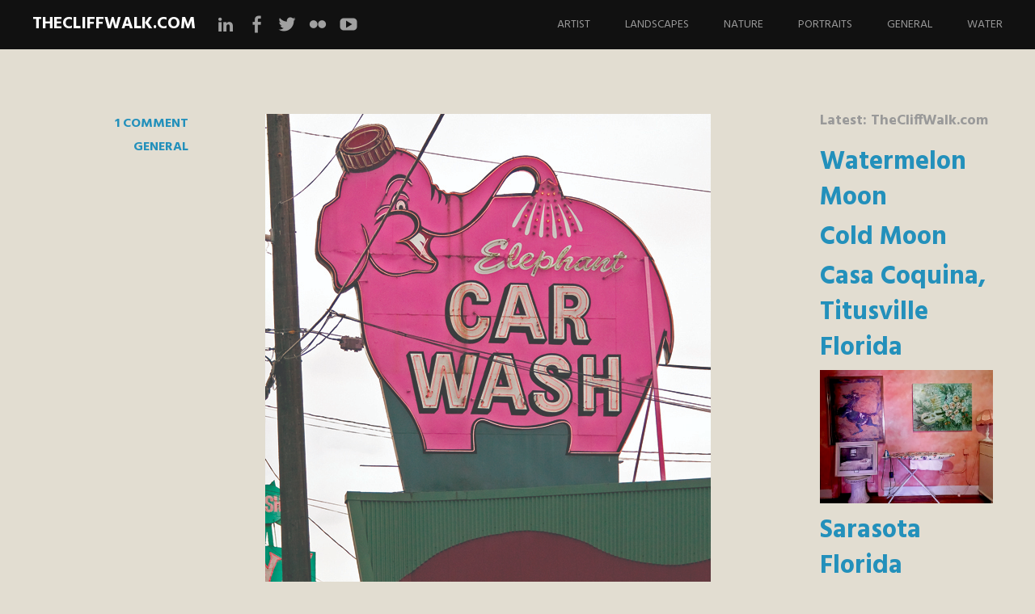

--- FILE ---
content_type: text/html; charset=UTF-8
request_url: https://www.thecliffwalk.com/2010/08/01/a-memorable-car-wash/
body_size: 10920
content:
<!DOCTYPE html>
<html lang="en-US">
<head>
<meta charset="UTF-8">
<meta name="viewport" content="width=device-width, initial-scale=1">
<link rel="profile" href="http://gmpg.org/xfn/11">
<link rel="pingback" href="https://www.thecliffwalk.com/xmlrpc.php">
<meta name='robots' content='index, follow, max-image-preview:large, max-snippet:-1, max-video-preview:-1' />
	<style>img:is([sizes="auto" i], [sizes^="auto," i]) { contain-intrinsic-size: 3000px 1500px }</style>
	
	<!-- This site is optimized with the Yoast SEO plugin v26.4 - https://yoast.com/wordpress/plugins/seo/ -->
	<title>A Memorable Car Wash? - TheCliffWalk.com</title>
	<link rel="canonical" href="https://www.thecliffwalk.com/2010/08/01/a-memorable-car-wash/" />
	<meta property="og:locale" content="en_US" />
	<meta property="og:type" content="article" />
	<meta property="og:title" content="A Memorable Car Wash? - TheCliffWalk.com" />
	<meta property="og:description" content="I have a memory like an elephant. In fact, elephants often consult me. Noel Coward" />
	<meta property="og:url" content="https://www.thecliffwalk.com/2010/08/01/a-memorable-car-wash/" />
	<meta property="og:site_name" content="TheCliffWalk.com" />
	<meta property="article:publisher" content="https://www.facebook.com/eddie.mchugh.35" />
	<meta property="article:published_time" content="2010-08-01T12:31:04+00:00" />
	<meta property="article:modified_time" content="2018-04-29T06:41:06+00:00" />
	<meta property="og:image" content="https://www.thecliffwalk.com/wp-content/uploads/sites/6/2010/08/001-106879.jpg" />
	<meta property="og:image:width" content="551" />
	<meta property="og:image:height" content="750" />
	<meta property="og:image:type" content="image/jpeg" />
	<meta name="twitter:card" content="summary_large_image" />
	<meta name="twitter:creator" content="@rverspirit" />
	<meta name="twitter:site" content="@rverspirit" />
	<script type="application/ld+json" class="yoast-schema-graph">{"@context":"https://schema.org","@graph":[{"@type":"WebPage","@id":"https://www.thecliffwalk.com/2010/08/01/a-memorable-car-wash/","url":"https://www.thecliffwalk.com/2010/08/01/a-memorable-car-wash/","name":"A Memorable Car Wash? - TheCliffWalk.com","isPartOf":{"@id":"https://www.thecliffwalk.com/#website"},"primaryImageOfPage":{"@id":"https://www.thecliffwalk.com/2010/08/01/a-memorable-car-wash/#primaryimage"},"image":{"@id":"https://www.thecliffwalk.com/2010/08/01/a-memorable-car-wash/#primaryimage"},"thumbnailUrl":"https://www.thecliffwalk.com/wp-content/uploads/sites/6/2010/08/001-106879.jpg","datePublished":"2010-08-01T12:31:04+00:00","dateModified":"2018-04-29T06:41:06+00:00","author":{"@id":""},"breadcrumb":{"@id":"https://www.thecliffwalk.com/2010/08/01/a-memorable-car-wash/#breadcrumb"},"inLanguage":"en-US","potentialAction":[{"@type":"ReadAction","target":["https://www.thecliffwalk.com/2010/08/01/a-memorable-car-wash/"]}]},{"@type":"ImageObject","inLanguage":"en-US","@id":"https://www.thecliffwalk.com/2010/08/01/a-memorable-car-wash/#primaryimage","url":"https://www.thecliffwalk.com/wp-content/uploads/sites/6/2010/08/001-106879.jpg","contentUrl":"https://www.thecliffwalk.com/wp-content/uploads/sites/6/2010/08/001-106879.jpg","width":551,"height":750},{"@type":"BreadcrumbList","@id":"https://www.thecliffwalk.com/2010/08/01/a-memorable-car-wash/#breadcrumb","itemListElement":[{"@type":"ListItem","position":1,"name":"Home","item":"https://www.thecliffwalk.com/"},{"@type":"ListItem","position":2,"name":"A Memorable Car Wash?"}]},{"@type":"WebSite","@id":"https://www.thecliffwalk.com/#website","url":"https://www.thecliffwalk.com/","name":"TheCliffWalk.com","description":"","potentialAction":[{"@type":"SearchAction","target":{"@type":"EntryPoint","urlTemplate":"https://www.thecliffwalk.com/?s={search_term_string}"},"query-input":{"@type":"PropertyValueSpecification","valueRequired":true,"valueName":"search_term_string"}}],"inLanguage":"en-US"}]}</script>
	<!-- / Yoast SEO plugin. -->


<link rel='dns-prefetch' href='//secure.gravatar.com' />
<link rel='dns-prefetch' href='//stats.wp.com' />
<link rel='dns-prefetch' href='//fonts.googleapis.com' />
<link rel='dns-prefetch' href='//v0.wordpress.com' />
<link rel="alternate" type="application/rss+xml" title="TheCliffWalk.com &raquo; Feed" href="https://www.thecliffwalk.com/feed/" />
<link rel="alternate" type="application/rss+xml" title="TheCliffWalk.com &raquo; Comments Feed" href="https://www.thecliffwalk.com/comments/feed/" />
<link rel="alternate" type="application/rss+xml" title="TheCliffWalk.com &raquo; A Memorable Car Wash? Comments Feed" href="https://www.thecliffwalk.com/2010/08/01/a-memorable-car-wash/feed/" />
		<!-- This site uses the Google Analytics by ExactMetrics plugin v8.11.1 - Using Analytics tracking - https://www.exactmetrics.com/ -->
		<!-- Note: ExactMetrics is not currently configured on this site. The site owner needs to authenticate with Google Analytics in the ExactMetrics settings panel. -->
					<!-- No tracking code set -->
				<!-- / Google Analytics by ExactMetrics -->
		<script type="text/javascript">
/* <![CDATA[ */
window._wpemojiSettings = {"baseUrl":"https:\/\/s.w.org\/images\/core\/emoji\/16.0.1\/72x72\/","ext":".png","svgUrl":"https:\/\/s.w.org\/images\/core\/emoji\/16.0.1\/svg\/","svgExt":".svg","source":{"concatemoji":"https:\/\/www.thecliffwalk.com\/wp-includes\/js\/wp-emoji-release.min.js?ver=6.8.3"}};
/*! This file is auto-generated */
!function(s,n){var o,i,e;function c(e){try{var t={supportTests:e,timestamp:(new Date).valueOf()};sessionStorage.setItem(o,JSON.stringify(t))}catch(e){}}function p(e,t,n){e.clearRect(0,0,e.canvas.width,e.canvas.height),e.fillText(t,0,0);var t=new Uint32Array(e.getImageData(0,0,e.canvas.width,e.canvas.height).data),a=(e.clearRect(0,0,e.canvas.width,e.canvas.height),e.fillText(n,0,0),new Uint32Array(e.getImageData(0,0,e.canvas.width,e.canvas.height).data));return t.every(function(e,t){return e===a[t]})}function u(e,t){e.clearRect(0,0,e.canvas.width,e.canvas.height),e.fillText(t,0,0);for(var n=e.getImageData(16,16,1,1),a=0;a<n.data.length;a++)if(0!==n.data[a])return!1;return!0}function f(e,t,n,a){switch(t){case"flag":return n(e,"\ud83c\udff3\ufe0f\u200d\u26a7\ufe0f","\ud83c\udff3\ufe0f\u200b\u26a7\ufe0f")?!1:!n(e,"\ud83c\udde8\ud83c\uddf6","\ud83c\udde8\u200b\ud83c\uddf6")&&!n(e,"\ud83c\udff4\udb40\udc67\udb40\udc62\udb40\udc65\udb40\udc6e\udb40\udc67\udb40\udc7f","\ud83c\udff4\u200b\udb40\udc67\u200b\udb40\udc62\u200b\udb40\udc65\u200b\udb40\udc6e\u200b\udb40\udc67\u200b\udb40\udc7f");case"emoji":return!a(e,"\ud83e\udedf")}return!1}function g(e,t,n,a){var r="undefined"!=typeof WorkerGlobalScope&&self instanceof WorkerGlobalScope?new OffscreenCanvas(300,150):s.createElement("canvas"),o=r.getContext("2d",{willReadFrequently:!0}),i=(o.textBaseline="top",o.font="600 32px Arial",{});return e.forEach(function(e){i[e]=t(o,e,n,a)}),i}function t(e){var t=s.createElement("script");t.src=e,t.defer=!0,s.head.appendChild(t)}"undefined"!=typeof Promise&&(o="wpEmojiSettingsSupports",i=["flag","emoji"],n.supports={everything:!0,everythingExceptFlag:!0},e=new Promise(function(e){s.addEventListener("DOMContentLoaded",e,{once:!0})}),new Promise(function(t){var n=function(){try{var e=JSON.parse(sessionStorage.getItem(o));if("object"==typeof e&&"number"==typeof e.timestamp&&(new Date).valueOf()<e.timestamp+604800&&"object"==typeof e.supportTests)return e.supportTests}catch(e){}return null}();if(!n){if("undefined"!=typeof Worker&&"undefined"!=typeof OffscreenCanvas&&"undefined"!=typeof URL&&URL.createObjectURL&&"undefined"!=typeof Blob)try{var e="postMessage("+g.toString()+"("+[JSON.stringify(i),f.toString(),p.toString(),u.toString()].join(",")+"));",a=new Blob([e],{type:"text/javascript"}),r=new Worker(URL.createObjectURL(a),{name:"wpTestEmojiSupports"});return void(r.onmessage=function(e){c(n=e.data),r.terminate(),t(n)})}catch(e){}c(n=g(i,f,p,u))}t(n)}).then(function(e){for(var t in e)n.supports[t]=e[t],n.supports.everything=n.supports.everything&&n.supports[t],"flag"!==t&&(n.supports.everythingExceptFlag=n.supports.everythingExceptFlag&&n.supports[t]);n.supports.everythingExceptFlag=n.supports.everythingExceptFlag&&!n.supports.flag,n.DOMReady=!1,n.readyCallback=function(){n.DOMReady=!0}}).then(function(){return e}).then(function(){var e;n.supports.everything||(n.readyCallback(),(e=n.source||{}).concatemoji?t(e.concatemoji):e.wpemoji&&e.twemoji&&(t(e.twemoji),t(e.wpemoji)))}))}((window,document),window._wpemojiSettings);
/* ]]> */
</script>
<link rel='stylesheet' id='jetpack_related-posts-css' href='https://www.thecliffwalk.com/wp-content/plugins/jetpack/modules/related-posts/related-posts.css?ver=20240116' type='text/css' media='all' />
<style id='wp-emoji-styles-inline-css' type='text/css'>

	img.wp-smiley, img.emoji {
		display: inline !important;
		border: none !important;
		box-shadow: none !important;
		height: 1em !important;
		width: 1em !important;
		margin: 0 0.07em !important;
		vertical-align: -0.1em !important;
		background: none !important;
		padding: 0 !important;
	}
</style>
<link rel='stylesheet' id='wp-block-library-css' href='https://www.thecliffwalk.com/wp-includes/css/dist/block-library/style.min.css?ver=6.8.3' type='text/css' media='all' />
<style id='classic-theme-styles-inline-css' type='text/css'>
/*! This file is auto-generated */
.wp-block-button__link{color:#fff;background-color:#32373c;border-radius:9999px;box-shadow:none;text-decoration:none;padding:calc(.667em + 2px) calc(1.333em + 2px);font-size:1.125em}.wp-block-file__button{background:#32373c;color:#fff;text-decoration:none}
</style>
<link rel='stylesheet' id='mediaelement-css' href='https://www.thecliffwalk.com/wp-includes/js/mediaelement/mediaelementplayer-legacy.min.css?ver=4.2.17' type='text/css' media='all' />
<link rel='stylesheet' id='wp-mediaelement-css' href='https://www.thecliffwalk.com/wp-includes/js/mediaelement/wp-mediaelement.min.css?ver=6.8.3' type='text/css' media='all' />
<style id='jetpack-sharing-buttons-style-inline-css' type='text/css'>
.jetpack-sharing-buttons__services-list{display:flex;flex-direction:row;flex-wrap:wrap;gap:0;list-style-type:none;margin:5px;padding:0}.jetpack-sharing-buttons__services-list.has-small-icon-size{font-size:12px}.jetpack-sharing-buttons__services-list.has-normal-icon-size{font-size:16px}.jetpack-sharing-buttons__services-list.has-large-icon-size{font-size:24px}.jetpack-sharing-buttons__services-list.has-huge-icon-size{font-size:36px}@media print{.jetpack-sharing-buttons__services-list{display:none!important}}.editor-styles-wrapper .wp-block-jetpack-sharing-buttons{gap:0;padding-inline-start:0}ul.jetpack-sharing-buttons__services-list.has-background{padding:1.25em 2.375em}
</style>
<style id='global-styles-inline-css' type='text/css'>
:root{--wp--preset--aspect-ratio--square: 1;--wp--preset--aspect-ratio--4-3: 4/3;--wp--preset--aspect-ratio--3-4: 3/4;--wp--preset--aspect-ratio--3-2: 3/2;--wp--preset--aspect-ratio--2-3: 2/3;--wp--preset--aspect-ratio--16-9: 16/9;--wp--preset--aspect-ratio--9-16: 9/16;--wp--preset--color--black: #000000;--wp--preset--color--cyan-bluish-gray: #abb8c3;--wp--preset--color--white: #ffffff;--wp--preset--color--pale-pink: #f78da7;--wp--preset--color--vivid-red: #cf2e2e;--wp--preset--color--luminous-vivid-orange: #ff6900;--wp--preset--color--luminous-vivid-amber: #fcb900;--wp--preset--color--light-green-cyan: #7bdcb5;--wp--preset--color--vivid-green-cyan: #00d084;--wp--preset--color--pale-cyan-blue: #8ed1fc;--wp--preset--color--vivid-cyan-blue: #0693e3;--wp--preset--color--vivid-purple: #9b51e0;--wp--preset--gradient--vivid-cyan-blue-to-vivid-purple: linear-gradient(135deg,rgba(6,147,227,1) 0%,rgb(155,81,224) 100%);--wp--preset--gradient--light-green-cyan-to-vivid-green-cyan: linear-gradient(135deg,rgb(122,220,180) 0%,rgb(0,208,130) 100%);--wp--preset--gradient--luminous-vivid-amber-to-luminous-vivid-orange: linear-gradient(135deg,rgba(252,185,0,1) 0%,rgba(255,105,0,1) 100%);--wp--preset--gradient--luminous-vivid-orange-to-vivid-red: linear-gradient(135deg,rgba(255,105,0,1) 0%,rgb(207,46,46) 100%);--wp--preset--gradient--very-light-gray-to-cyan-bluish-gray: linear-gradient(135deg,rgb(238,238,238) 0%,rgb(169,184,195) 100%);--wp--preset--gradient--cool-to-warm-spectrum: linear-gradient(135deg,rgb(74,234,220) 0%,rgb(151,120,209) 20%,rgb(207,42,186) 40%,rgb(238,44,130) 60%,rgb(251,105,98) 80%,rgb(254,248,76) 100%);--wp--preset--gradient--blush-light-purple: linear-gradient(135deg,rgb(255,206,236) 0%,rgb(152,150,240) 100%);--wp--preset--gradient--blush-bordeaux: linear-gradient(135deg,rgb(254,205,165) 0%,rgb(254,45,45) 50%,rgb(107,0,62) 100%);--wp--preset--gradient--luminous-dusk: linear-gradient(135deg,rgb(255,203,112) 0%,rgb(199,81,192) 50%,rgb(65,88,208) 100%);--wp--preset--gradient--pale-ocean: linear-gradient(135deg,rgb(255,245,203) 0%,rgb(182,227,212) 50%,rgb(51,167,181) 100%);--wp--preset--gradient--electric-grass: linear-gradient(135deg,rgb(202,248,128) 0%,rgb(113,206,126) 100%);--wp--preset--gradient--midnight: linear-gradient(135deg,rgb(2,3,129) 0%,rgb(40,116,252) 100%);--wp--preset--font-size--small: 13px;--wp--preset--font-size--medium: 20px;--wp--preset--font-size--large: 36px;--wp--preset--font-size--x-large: 42px;--wp--preset--spacing--20: 0.44rem;--wp--preset--spacing--30: 0.67rem;--wp--preset--spacing--40: 1rem;--wp--preset--spacing--50: 1.5rem;--wp--preset--spacing--60: 2.25rem;--wp--preset--spacing--70: 3.38rem;--wp--preset--spacing--80: 5.06rem;--wp--preset--shadow--natural: 6px 6px 9px rgba(0, 0, 0, 0.2);--wp--preset--shadow--deep: 12px 12px 50px rgba(0, 0, 0, 0.4);--wp--preset--shadow--sharp: 6px 6px 0px rgba(0, 0, 0, 0.2);--wp--preset--shadow--outlined: 6px 6px 0px -3px rgba(255, 255, 255, 1), 6px 6px rgba(0, 0, 0, 1);--wp--preset--shadow--crisp: 6px 6px 0px rgba(0, 0, 0, 1);}:where(.is-layout-flex){gap: 0.5em;}:where(.is-layout-grid){gap: 0.5em;}body .is-layout-flex{display: flex;}.is-layout-flex{flex-wrap: wrap;align-items: center;}.is-layout-flex > :is(*, div){margin: 0;}body .is-layout-grid{display: grid;}.is-layout-grid > :is(*, div){margin: 0;}:where(.wp-block-columns.is-layout-flex){gap: 2em;}:where(.wp-block-columns.is-layout-grid){gap: 2em;}:where(.wp-block-post-template.is-layout-flex){gap: 1.25em;}:where(.wp-block-post-template.is-layout-grid){gap: 1.25em;}.has-black-color{color: var(--wp--preset--color--black) !important;}.has-cyan-bluish-gray-color{color: var(--wp--preset--color--cyan-bluish-gray) !important;}.has-white-color{color: var(--wp--preset--color--white) !important;}.has-pale-pink-color{color: var(--wp--preset--color--pale-pink) !important;}.has-vivid-red-color{color: var(--wp--preset--color--vivid-red) !important;}.has-luminous-vivid-orange-color{color: var(--wp--preset--color--luminous-vivid-orange) !important;}.has-luminous-vivid-amber-color{color: var(--wp--preset--color--luminous-vivid-amber) !important;}.has-light-green-cyan-color{color: var(--wp--preset--color--light-green-cyan) !important;}.has-vivid-green-cyan-color{color: var(--wp--preset--color--vivid-green-cyan) !important;}.has-pale-cyan-blue-color{color: var(--wp--preset--color--pale-cyan-blue) !important;}.has-vivid-cyan-blue-color{color: var(--wp--preset--color--vivid-cyan-blue) !important;}.has-vivid-purple-color{color: var(--wp--preset--color--vivid-purple) !important;}.has-black-background-color{background-color: var(--wp--preset--color--black) !important;}.has-cyan-bluish-gray-background-color{background-color: var(--wp--preset--color--cyan-bluish-gray) !important;}.has-white-background-color{background-color: var(--wp--preset--color--white) !important;}.has-pale-pink-background-color{background-color: var(--wp--preset--color--pale-pink) !important;}.has-vivid-red-background-color{background-color: var(--wp--preset--color--vivid-red) !important;}.has-luminous-vivid-orange-background-color{background-color: var(--wp--preset--color--luminous-vivid-orange) !important;}.has-luminous-vivid-amber-background-color{background-color: var(--wp--preset--color--luminous-vivid-amber) !important;}.has-light-green-cyan-background-color{background-color: var(--wp--preset--color--light-green-cyan) !important;}.has-vivid-green-cyan-background-color{background-color: var(--wp--preset--color--vivid-green-cyan) !important;}.has-pale-cyan-blue-background-color{background-color: var(--wp--preset--color--pale-cyan-blue) !important;}.has-vivid-cyan-blue-background-color{background-color: var(--wp--preset--color--vivid-cyan-blue) !important;}.has-vivid-purple-background-color{background-color: var(--wp--preset--color--vivid-purple) !important;}.has-black-border-color{border-color: var(--wp--preset--color--black) !important;}.has-cyan-bluish-gray-border-color{border-color: var(--wp--preset--color--cyan-bluish-gray) !important;}.has-white-border-color{border-color: var(--wp--preset--color--white) !important;}.has-pale-pink-border-color{border-color: var(--wp--preset--color--pale-pink) !important;}.has-vivid-red-border-color{border-color: var(--wp--preset--color--vivid-red) !important;}.has-luminous-vivid-orange-border-color{border-color: var(--wp--preset--color--luminous-vivid-orange) !important;}.has-luminous-vivid-amber-border-color{border-color: var(--wp--preset--color--luminous-vivid-amber) !important;}.has-light-green-cyan-border-color{border-color: var(--wp--preset--color--light-green-cyan) !important;}.has-vivid-green-cyan-border-color{border-color: var(--wp--preset--color--vivid-green-cyan) !important;}.has-pale-cyan-blue-border-color{border-color: var(--wp--preset--color--pale-cyan-blue) !important;}.has-vivid-cyan-blue-border-color{border-color: var(--wp--preset--color--vivid-cyan-blue) !important;}.has-vivid-purple-border-color{border-color: var(--wp--preset--color--vivid-purple) !important;}.has-vivid-cyan-blue-to-vivid-purple-gradient-background{background: var(--wp--preset--gradient--vivid-cyan-blue-to-vivid-purple) !important;}.has-light-green-cyan-to-vivid-green-cyan-gradient-background{background: var(--wp--preset--gradient--light-green-cyan-to-vivid-green-cyan) !important;}.has-luminous-vivid-amber-to-luminous-vivid-orange-gradient-background{background: var(--wp--preset--gradient--luminous-vivid-amber-to-luminous-vivid-orange) !important;}.has-luminous-vivid-orange-to-vivid-red-gradient-background{background: var(--wp--preset--gradient--luminous-vivid-orange-to-vivid-red) !important;}.has-very-light-gray-to-cyan-bluish-gray-gradient-background{background: var(--wp--preset--gradient--very-light-gray-to-cyan-bluish-gray) !important;}.has-cool-to-warm-spectrum-gradient-background{background: var(--wp--preset--gradient--cool-to-warm-spectrum) !important;}.has-blush-light-purple-gradient-background{background: var(--wp--preset--gradient--blush-light-purple) !important;}.has-blush-bordeaux-gradient-background{background: var(--wp--preset--gradient--blush-bordeaux) !important;}.has-luminous-dusk-gradient-background{background: var(--wp--preset--gradient--luminous-dusk) !important;}.has-pale-ocean-gradient-background{background: var(--wp--preset--gradient--pale-ocean) !important;}.has-electric-grass-gradient-background{background: var(--wp--preset--gradient--electric-grass) !important;}.has-midnight-gradient-background{background: var(--wp--preset--gradient--midnight) !important;}.has-small-font-size{font-size: var(--wp--preset--font-size--small) !important;}.has-medium-font-size{font-size: var(--wp--preset--font-size--medium) !important;}.has-large-font-size{font-size: var(--wp--preset--font-size--large) !important;}.has-x-large-font-size{font-size: var(--wp--preset--font-size--x-large) !important;}
:where(.wp-block-post-template.is-layout-flex){gap: 1.25em;}:where(.wp-block-post-template.is-layout-grid){gap: 1.25em;}
:where(.wp-block-columns.is-layout-flex){gap: 2em;}:where(.wp-block-columns.is-layout-grid){gap: 2em;}
:root :where(.wp-block-pullquote){font-size: 1.5em;line-height: 1.6;}
</style>
<link rel='stylesheet' id='harmonic-style-css' href='https://www.thecliffwalk.com/wp-content/themes/harmonic/style.css?ver=6.8.3' type='text/css' media='all' />
<link rel='stylesheet' id='child-style-css' href='https://www.thecliffwalk.com/wp-content/themes/thecliffwalk/style.css?ver=1.0.0' type='text/css' media='all' />
<link rel='stylesheet' id='harmonic-hind-css' href='https://fonts.googleapis.com/css?family=Hind%3A300%2C400%2C500%2C600%2C700&#038;subset=latin%2Clatin-ext' type='text/css' media='all' />
<link rel='stylesheet' id='genericons-css' href='https://www.thecliffwalk.com/wp-content/plugins/jetpack/_inc/genericons/genericons/genericons.css?ver=3.1' type='text/css' media='all' />
<script type="text/javascript" id="jetpack_related-posts-js-extra">
/* <![CDATA[ */
var related_posts_js_options = {"post_heading":"h4"};
/* ]]> */
</script>
<script type="text/javascript" src="https://www.thecliffwalk.com/wp-content/plugins/jetpack/_inc/build/related-posts/related-posts.min.js?ver=20240116" id="jetpack_related-posts-js"></script>
<script type="text/javascript" src="https://www.thecliffwalk.com/wp-includes/js/jquery/jquery.min.js?ver=3.7.1" id="jquery-core-js"></script>
<script type="text/javascript" src="https://www.thecliffwalk.com/wp-includes/js/jquery/jquery-migrate.min.js?ver=3.4.1" id="jquery-migrate-js"></script>
<script type="text/javascript" src="https://www.thecliffwalk.com/wp-content/themes/harmonic/js/jquery.backstretch.js?ver=1.0.0" id="harmonic-backstretch-js"></script>
<script type="text/javascript" id="harmonic-backstretch-set-js-extra">
/* <![CDATA[ */
var BackStretchImg = {"src":""};
/* ]]> */
</script>
<script type="text/javascript" src="https://www.thecliffwalk.com/wp-content/themes/harmonic/js/harmonic-backstretch.js?ver=1.0.0" id="harmonic-backstretch-set-js"></script>
<link rel="https://api.w.org/" href="https://www.thecliffwalk.com/wp-json/" /><link rel="alternate" title="JSON" type="application/json" href="https://www.thecliffwalk.com/wp-json/wp/v2/posts/265" /><link rel="EditURI" type="application/rsd+xml" title="RSD" href="https://www.thecliffwalk.com/xmlrpc.php?rsd" />
<meta name="generator" content="WordPress 6.8.3" />
<link rel='shortlink' href='https://wp.me/paJFNV-4h' />
<link rel="alternate" title="oEmbed (JSON)" type="application/json+oembed" href="https://www.thecliffwalk.com/wp-json/oembed/1.0/embed?url=https%3A%2F%2Fwww.thecliffwalk.com%2F2010%2F08%2F01%2Fa-memorable-car-wash%2F" />
<link rel="alternate" title="oEmbed (XML)" type="text/xml+oembed" href="https://www.thecliffwalk.com/wp-json/oembed/1.0/embed?url=https%3A%2F%2Fwww.thecliffwalk.com%2F2010%2F08%2F01%2Fa-memorable-car-wash%2F&#038;format=xml" />
<script src='https://www.pixyblog.com/?dm=fdfab0725b0c218f964a7ec0abdf1c92&amp;action=load&amp;blogid=6&amp;siteid=1&amp;t=1808308513&amp;back=https%3A%2F%2Fwww.thecliffwalk.com%2F2010%2F08%2F01%2Fa-memorable-car-wash%2F' type='text/javascript'></script>	<style>img#wpstats{display:none}</style>
		<style type="text/css">.recentcomments a{display:inline !important;padding:0 !important;margin:0 !important;}</style><style type="text/css" id="custom-background-css">
body.custom-background { background-color: #e2ddd1; }
</style>
	<link rel="icon" href="https://www.thecliffwalk.com/wp-content/uploads/sites/6/2019/03/thecliffwalk-com-logo-sm-50x50.png" sizes="32x32" />
<link rel="icon" href="https://www.thecliffwalk.com/wp-content/uploads/sites/6/2019/03/thecliffwalk-com-logo-sm.png" sizes="192x192" />
<link rel="apple-touch-icon" href="https://www.thecliffwalk.com/wp-content/uploads/sites/6/2019/03/thecliffwalk-com-logo-sm.png" />
<meta name="msapplication-TileImage" content="https://www.thecliffwalk.com/wp-content/uploads/sites/6/2019/03/thecliffwalk-com-logo-sm.png" />
<!-- Global site tag (gtag.js) - Google Analytics -->
<script async src="https://www.googletagmanager.com/gtag/js?id=UA-603985-23"></script>
<script>
  window.dataLayer = window.dataLayer || [];
  function gtag(){dataLayer.push(arguments);}
  gtag('js', new Date());

  gtag('config', 'UA-603985-23');
</script>
</head>
<body class="wp-singular post-template-default single single-post postid-265 single-format-standard custom-background wp-custom-logo wp-theme-harmonic wp-child-theme-thecliffwalk loading group-blog secondary-sidebar has-site-logo">

<div id="page" class="hfeed site">
	
	<header id="masthead" role="banner">
		<div id="mobile-panel">
			<div id="mobile-link">
				<span id="menu-title">Menu</span>
			</div><!-- #mobile-link -->
			<h1 class="site-title"><a href="https://www.thecliffwalk.com/" rel="home">TheCliffWalk.com</a></h1>
		</div><!-- #mobile-panel -->
		<div id="mobile-block">
			<nav id="site-navigation" class="main-navigation" role="navigation">
				<a class="skip-link screen-reader-text" href="#content">Skip to content</a>
				<div class="menu-menu-1-container"><ul id="menu-menu-1" class="menu"><li id="menu-item-3342" class="menu-item menu-item-type-post_type menu-item-object-page menu-item-3342"><a href="https://www.thecliffwalk.com/artist/">Artist</a></li>
<li id="menu-item-2468" class="menu-item menu-item-type-taxonomy menu-item-object-category menu-item-2468"><a href="https://www.thecliffwalk.com/category/landscapes/">Landscapes</a></li>
<li id="menu-item-2469" class="menu-item menu-item-type-taxonomy menu-item-object-category menu-item-2469"><a href="https://www.thecliffwalk.com/category/nature/">Nature</a></li>
<li id="menu-item-2470" class="menu-item menu-item-type-taxonomy menu-item-object-category menu-item-2470"><a href="https://www.thecliffwalk.com/category/portraits/">Portraits</a></li>
<li id="menu-item-2467" class="menu-item menu-item-type-taxonomy menu-item-object-category current-post-ancestor current-menu-parent current-post-parent menu-item-2467"><a href="https://www.thecliffwalk.com/category/general/">General</a></li>
<li id="menu-item-2471" class="menu-item menu-item-type-taxonomy menu-item-object-category menu-item-2471"><a href="https://www.thecliffwalk.com/category/water/">Water</a></li>
</ul></div>			</nav><!-- #site-navigation .main-navigation -->
		</div><!-- #mobile-block -->

		<div id="site-branding">
			<h1 class="site-title"><a href="https://www.thecliffwalk.com/" rel="home">TheCliffWalk.com</a></h1>
							<div id="social-links-wrapper">
					<div class="social-links"><ul id="menu-social" class="clear"><li id="menu-item-3355" class="menu-item menu-item-type-custom menu-item-object-custom menu-item-3355"><a href="https://www.linkedin.com/in/rverspirit/"><span class="screen-reader-text">Instagram</span></a></li>
<li id="menu-item-3429" class="menu-item menu-item-type-custom menu-item-object-custom menu-item-3429"><a href="https://www.facebook.com/eddie.mchugh.35"><span class="screen-reader-text">Facebook</span></a></li>
<li id="menu-item-3428" class="menu-item menu-item-type-custom menu-item-object-custom menu-item-3428"><a href="https://twitter.com/rverspirit"><span class="screen-reader-text">Twitter</span></a></li>
<li id="menu-item-3357" class="menu-item menu-item-type-custom menu-item-object-custom menu-item-3357"><a href="https://www.flickr.com/people/rverspirit/"><span class="screen-reader-text">Flickr</span></a></li>
<li id="menu-item-3356" class="menu-item menu-item-type-custom menu-item-object-custom menu-item-3356"><a href="https://www.youtube.com/user/rverspirit/"><span class="screen-reader-text">YouTube</span></a></li>
</ul></div>				</div><!-- #social-links-wrapper -->
					</div><!-- #site-branding -->

		<nav id="site-navigation" class="desktop-nav main-navigation site-wrapper" role="navigation">
			<a class="skip-link screen-reader-text" href="#content">Skip to content</a>
			<div class="menu-menu-1-container"><ul id="menu-menu-2" class="menu"><li class="menu-item menu-item-type-post_type menu-item-object-page menu-item-3342"><a href="https://www.thecliffwalk.com/artist/">Artist</a></li>
<li class="menu-item menu-item-type-taxonomy menu-item-object-category menu-item-2468"><a href="https://www.thecliffwalk.com/category/landscapes/">Landscapes</a></li>
<li class="menu-item menu-item-type-taxonomy menu-item-object-category menu-item-2469"><a href="https://www.thecliffwalk.com/category/nature/">Nature</a></li>
<li class="menu-item menu-item-type-taxonomy menu-item-object-category menu-item-2470"><a href="https://www.thecliffwalk.com/category/portraits/">Portraits</a></li>
<li class="menu-item menu-item-type-taxonomy menu-item-object-category current-post-ancestor current-menu-parent current-post-parent menu-item-2467"><a href="https://www.thecliffwalk.com/category/general/">General</a></li>
<li class="menu-item menu-item-type-taxonomy menu-item-object-category menu-item-2471"><a href="https://www.thecliffwalk.com/category/water/">Water</a></li>
</ul></div>		</nav><!-- #site-navigation .desktop-nav .main-navigation .site-wrapper -->

	</header><!-- #masthead --><main id="single-template">
	<div id="skrollr-body">
		<section id="slide-content" class="slide">
			<div id="content-wrapper" data-menu-offset="-100">
				<div id="content" class="site-wrapper">
					<div id="primary" class="content-area">
						<div id="main" class="site-main" role="main">


<article id="post-265" class="post-265 post type-post status-publish format-standard has-post-thumbnail hentry category-general">

        <footer class="entry-meta">
                                                        <span class="comments-link"><a href="#respond">1 Comment</a></span>
                                <span class="portfolio-type-links"><a href="https://www.thecliffwalk.com/category/general/" rel="tag">General</a></span>                        </footer><!-- .entry-meta -->

        <div class="entry-main">
		<div class="entry-thumbnail">
			                                        <img src="https://www.thecliffwalk.com/wp-content/uploads/sites/6/2010/08/001-106879.jpg">
	                		</div>

                <header class="entry-header">
                        <h1 class="entry-title">A Memorable Car Wash?</h1>                </header><!-- .entry-header .fullwidth-block -->

                <div class="entry-content">


                        <p>I have a memory like an elephant. In fact, elephants often consult me.<br />
Noel Coward</p>

<div id='jp-relatedposts' class='jp-relatedposts' >
	<h3 class="jp-relatedposts-headline"><em>Related Posts</em></h3>
</div>                                        </div><!-- .entry-content -->
                                                <div id="social-links-body-wrapper">
                                        <h6>Follow Me On Social</h6>
                                        <div class="social-links"><ul id="menu-social-1" class="clear"><li class="menu-item menu-item-type-custom menu-item-object-custom menu-item-3355"><a href="https://www.linkedin.com/in/rverspirit/"><span class="screen-reader-text">Instagram</span></a></li>
<li class="menu-item menu-item-type-custom menu-item-object-custom menu-item-3429"><a href="https://www.facebook.com/eddie.mchugh.35"><span class="screen-reader-text">Facebook</span></a></li>
<li class="menu-item menu-item-type-custom menu-item-object-custom menu-item-3428"><a href="https://twitter.com/rverspirit"><span class="screen-reader-text">Twitter</span></a></li>
<li class="menu-item menu-item-type-custom menu-item-object-custom menu-item-3357"><a href="https://www.flickr.com/people/rverspirit/"><span class="screen-reader-text">Flickr</span></a></li>
<li class="menu-item menu-item-type-custom menu-item-object-custom menu-item-3356"><a href="https://www.youtube.com/user/rverspirit/"><span class="screen-reader-text">YouTube</span></a></li>
</ul></div>                                </div>
                        
        </div><!-- .entry-main -->

</article><!-- #post-## -->




														<div class="clear"></div>
								<nav class="navigation post-navigation clear" role="navigation">
		<h1 class="screen-reader-text">Post navigation</h1>
		<div class="nav-links">
			<div class="nav-previous"><a href="https://www.thecliffwalk.com/2010/07/29/lfplpgd/" rel="prev">Previous</a></div><div class="nav-next"><a href="https://www.thecliffwalk.com/2010/08/03/progress/" rel="next">Next</a></div>		</div><!-- .nav-links -->
	</nav><!-- .navigation -->
								
<div id="comments" class="comments-area" data-menu-offset="-100">

	
			<h2 class="comments-title">
			One thought on &ldquo;<span>A Memorable Car Wash?</span>&rdquo;		</h2>

		
		<ol class="comment-list">
			
	<li id="comment-79" class="comment even thread-even depth-1">
		<article id="div-comment-79" class="comment-body">
			<div class="comment-author vcard">
				<span class="avatar-wrapper"><img alt='' src='https://secure.gravatar.com/avatar/2f20a1f7557421a622ff83c4744f48dba45ac7c031614a79f51b211a6884d188?s=40&#038;d=mm&#038;r=g' srcset='https://secure.gravatar.com/avatar/2f20a1f7557421a622ff83c4744f48dba45ac7c031614a79f51b211a6884d188?s=80&#038;d=mm&#038;r=g 2x' class='avatar avatar-40 photo' height='40' width='40' decoding='async'/></span>			</div><!-- .comment-author -->
			<div class="comment-wrapper">
				<div class="comment-content">
					<p>It has been awhile since I&#8217;ve stopped by and checked your photos.  Nice sign.</p>
				</div><!-- .comment-content -->
				<footer class="comment-meta">

				
				<cite class="fn"><a href="http://afcsoac.blogspot.com/" class="url" rel="ugc external nofollow">lisleman</a></cite> 
				<a href="https://www.thecliffwalk.com/2010/08/01/a-memorable-car-wash/#comment-79">
					<time datetime="2010-08-01T13:46:30+00:00">
						<span class="post-date">, August 1, 2010 at 1:46 pm</span>
					</time>
				</a>
								<div class="reply"><a rel="nofollow" class="comment-reply-link" href="#comment-79" data-commentid="79" data-postid="265" data-belowelement="div-comment-79" data-respondelement="respond" data-replyto="Reply to lisleman" aria-label="Reply to lisleman">Reply</a></div>
				</footer><!-- .comment-meta -->
			</div>
		</article><!-- .comment-body -->

	</li><!-- #comment-## -->
		</ol><!-- .center-block .comment-list -->

		
	
	
		<div id="respond" class="comment-respond">
		<h3 id="reply-title" class="comment-reply-title">Leave a Reply <small><a rel="nofollow" id="cancel-comment-reply-link" href="/2010/08/01/a-memorable-car-wash/#respond" style="display:none;">Cancel reply</a></small></h3><form action="https://www.thecliffwalk.com/wp-comments-post.php" method="post" id="commentform" class="comment-form"><p class="comment-notes"><span id="email-notes">Your email address will not be published.</span> <span class="required-field-message">Required fields are marked <span class="required">*</span></span></p><p class="comment-form-comment"><label for="comment">Comment <span class="required">*</span></label> <textarea id="comment" name="comment" cols="45" rows="8" maxlength="65525" required></textarea></p><p class="comment-form-author"><label for="author">Name <span class="required">*</span></label> <input id="author" name="author" type="text" value="" size="30" maxlength="245" autocomplete="name" required /></p>
<p class="comment-form-email"><label for="email">Email <span class="required">*</span></label> <input id="email" name="email" type="email" value="" size="30" maxlength="100" aria-describedby="email-notes" autocomplete="email" required /></p>
<p class="comment-form-url"><label for="url">Website</label> <input id="url" name="url" type="url" value="" size="30" maxlength="200" autocomplete="url" /></p>
<p class="comment-subscription-form"><input type="checkbox" name="subscribe_comments" id="subscribe_comments" value="subscribe" style="width: auto; -moz-appearance: checkbox; -webkit-appearance: checkbox;" /> <label class="subscribe-label" id="subscribe-label" for="subscribe_comments">Notify me of follow-up comments by email.</label></p><p class="comment-subscription-form"><input type="checkbox" name="subscribe_blog" id="subscribe_blog" value="subscribe" style="width: auto; -moz-appearance: checkbox; -webkit-appearance: checkbox;" /> <label class="subscribe-label" id="subscribe-blog-label" for="subscribe_blog">Notify me of new posts by email.</label></p><p class="form-submit"><input name="submit" type="submit" id="submit" class="submit" value="Post Comment" /> <input type='hidden' name='comment_post_ID' value='265' id='comment_post_ID' />
<input type='hidden' name='comment_parent' id='comment_parent' value='0' />
</p></form>	</div><!-- #respond -->
	
</div><!-- #comments .comments-area -->

							<div class="clear"></div>
						</div><!-- #main .site-main -->
					</div><!-- #primary .content-area -->
	
	
	<div id="secondary" role="complementary">
		<div class="widget-area">
			<aside id="jetpack_display_posts_widget-4" class="widget widget_jetpack_display_posts_widget"><h1 class="widget-title">Latest: TheCliffWalk.com</h1><div class="jetpack-display-remote-posts"><h4><a href="https://www.thecliffwalk.com/2020/03/12/watermelon-moon/">Watermelon Moon</a></h4>
<h4><a href="https://www.thecliffwalk.com/2019/12/25/cold-moon/">Cold Moon</a></h4>
<h4><a href="https://www.thecliffwalk.com/2018/02/18/casa-coquina-titusville-florida/">Casa Coquina, Titusville Florida</a></h4>
<a title="Casa Coquina, Titusville Florida" href="https://www.thecliffwalk.com/2018/02/18/casa-coquina-titusville-florida/"><img src="https://i0.wp.com/www.thecliffwalk.com/wp-content/uploads/sites/6/2018/02/001-129379.jpg?ssl=1" alt="Casa Coquina, Titusville Florida"/></a><h4><a href="https://www.thecliffwalk.com/2018/02/09/sarasota-florida/">Sarasota Florida</a></h4>
<a title="Sarasota Florida" href="https://www.thecliffwalk.com/2018/02/09/sarasota-florida/"><img src="https://i0.wp.com/www.thecliffwalk.com/wp-content/uploads/sites/6/2018/02/001-129378.jpg?ssl=1" alt="Sarasota Florida"/></a><h4><a href="https://www.thecliffwalk.com/2017/09/08/grand-coulee-dam-administrative-offices/">Grand Coulee Dam Administrative Offices</a></h4>
<a title="Grand Coulee Dam Administrative Offices" href="https://www.thecliffwalk.com/2017/09/08/grand-coulee-dam-administrative-offices/"><img src="https://i0.wp.com/www.thecliffwalk.com/wp-content/uploads/sites/6/2017/09/001-129281.jpg?ssl=1" alt="Grand Coulee Dam Administrative Offices"/></a></div><!-- .jetpack-display-remote-posts --></aside><aside id="recent-comments-2" class="widget widget_recent_comments"><h1 class="widget-title">Recent Comments</h1><ul id="recentcomments"><li class="recentcomments"><span class="comment-author-link"><a href="http://clippingcare.com/" class="url" rel="ugc external nofollow">Clipping Path Service</a></span> on <a href="https://www.thecliffwalk.com/2013/10/17/we-were-children-once/#comment-5">We We&#8217;re Children Once</a></li><li class="recentcomments"><span class="comment-author-link"><a href="http://clippingpathjob.com/" class="url" rel="ugc external nofollow">Meer Anis</a></span> on <a href="https://www.thecliffwalk.com/2010/07/26/lake-entiat-eastern-washingtonusa/#comment-88">Lake Entiat, Eastern Washington,USA</a></li><li class="recentcomments"><span class="comment-author-link"><a href="http://sunroseyoga.com/" class="url" rel="ugc external nofollow">Kelly Sunrose</a></span> on <a href="https://www.thecliffwalk.com/2013/12/02/closed-lacrosse-washington-state/#comment-2">Closed, LaCrosse Washington State</a></li><li class="recentcomments"><span class="comment-author-link"><a href="http://www.graphicesclippingpath.com" class="url" rel="ugc external nofollow">Graphics Clipping Path</a></span> on <a href="https://www.thecliffwalk.com/2010/07/26/lake-entiat-eastern-washingtonusa/#comment-87">Lake Entiat, Eastern Washington,USA</a></li><li class="recentcomments"><span class="comment-author-link"><a href="http://www.clippingpathzone.com" class="url" rel="ugc external nofollow">clippingpathzone</a></span> on <a href="https://www.thecliffwalk.com/2013/10/17/we-were-children-once/#comment-4">We We&#8217;re Children Once</a></li></ul></aside><aside id="blog-stats-2" class="widget blog-stats"><h1 class="widget-title">Blog Stats</h1><ul><li>3,448 hits</li></ul></aside><aside id="search-3" class="widget widget_search"><h1 class="widget-title">Search</h1><form role="search" method="get" class="search-form" action="https://www.thecliffwalk.com/">
				<label>
					<span class="screen-reader-text">Search for:</span>
					<input type="search" class="search-field" placeholder="Search &hellip;" value="" name="s" />
				</label>
				<input type="submit" class="search-submit" value="Search" />
			</form></aside><aside id="categories-7" class="widget widget_categories"><h1 class="widget-title">Galleries</h1>
			<ul>
					<li class="cat-item cat-item-2"><a href="https://www.thecliffwalk.com/category/general/">General</a>
</li>
	<li class="cat-item cat-item-3"><a href="https://www.thecliffwalk.com/category/landscapes/">Landscapes</a>
</li>
	<li class="cat-item cat-item-4"><a href="https://www.thecliffwalk.com/category/nature/">Nature</a>
</li>
	<li class="cat-item cat-item-5"><a href="https://www.thecliffwalk.com/category/portraits/">Portraits</a>
</li>
	<li class="cat-item cat-item-1"><a href="https://www.thecliffwalk.com/category/uncategorized/">Uncategorized</a>
</li>
	<li class="cat-item cat-item-6"><a href="https://www.thecliffwalk.com/category/water/">Water</a>
</li>
			</ul>

			</aside>		</div><!-- .widget-area -->
	</div><!-- #secondary -->

	
							</div><!-- #content .site-wrapper -->
							<div class="clear"></div>
						</div><!-- #content-wrapper -->
					</section><!-- #slide-content .slide -->
				</div>
			</main>

			<footer id="colophon" class="site-footer" role="contentinfo">

				<div class="site-info">
										<a href="http://wordpress.org/" rel="generator">Proudly powered by WordPress</a>
					<span class="sep"> | </span>
					Theme: Harmonic by <a href="https://wordpress.com/themes" rel="designer">WordPress.com</a>.				</div><!-- .site-info -->

			</footer><!-- #colophon .site-footer -->
		</div><!-- #page -->
		<script type="speculationrules">
{"prefetch":[{"source":"document","where":{"and":[{"href_matches":"\/*"},{"not":{"href_matches":["\/wp-*.php","\/wp-admin\/*","\/wp-content\/uploads\/sites\/6\/*","\/wp-content\/*","\/wp-content\/plugins\/*","\/wp-content\/themes\/thecliffwalk\/*","\/wp-content\/themes\/harmonic\/*","\/*\\?(.+)"]}},{"not":{"selector_matches":"a[rel~=\"nofollow\"]"}},{"not":{"selector_matches":".no-prefetch, .no-prefetch a"}}]},"eagerness":"conservative"}]}
</script>
	<div style="display:none">
			<div class="grofile-hash-map-471e5c507cc4a7d75713315db97361e9">
		</div>
		</div>
		<link rel='stylesheet' id='jetpack_display_posts_widget-css' href='https://www.thecliffwalk.com/wp-content/plugins/jetpack/modules/widgets/wordpress-post-widget/style.css?ver=15.2' type='text/css' media='all' />
<script type="text/javascript" id="jetpack-portfolio-theme-supports-js-after">
/* <![CDATA[ */
const jetpack_portfolio_theme_supports = false
/* ]]> */
</script>
<script type="text/javascript" src="https://www.thecliffwalk.com/wp-content/themes/harmonic/js/skip-link-focus-fix.js?ver=20141202" id="harmonic-skip-link-focus-fix-js"></script>
<script type="text/javascript" src="https://www.thecliffwalk.com/wp-content/themes/harmonic/js/skrollr.js?ver=20141207" id="skrollr-js"></script>
<script type="text/javascript" src="https://www.thecliffwalk.com/wp-includes/js/imagesloaded.min.js?ver=5.0.0" id="imagesloaded-js"></script>
<script type="text/javascript" src="https://www.thecliffwalk.com/wp-content/themes/harmonic/js/skrollr.menu.js?ver=20141807" id="skrollr-menu-js"></script>
<script type="text/javascript" src="https://www.thecliffwalk.com/wp-content/themes/harmonic/js/enquire.js?ver=20141207" id="enquire-js"></script>
<script type="text/javascript" src="https://www.thecliffwalk.com/wp-content/themes/harmonic/js/harmonic-skrollr.js?ver=20141807" id="harmonic-skrollr-js"></script>
<script type="text/javascript" src="https://www.thecliffwalk.com/wp-content/themes/harmonic/js/harmonic.js?ver=20141202" id="harmonic-scripts-js"></script>
<script type="text/javascript" src="https://www.thecliffwalk.com/wp-includes/js/comment-reply.min.js?ver=6.8.3" id="comment-reply-js" async="async" data-wp-strategy="async"></script>
<script type="text/javascript" src="https://secure.gravatar.com/js/gprofiles.js?ver=202604" id="grofiles-cards-js"></script>
<script type="text/javascript" id="wpgroho-js-extra">
/* <![CDATA[ */
var WPGroHo = {"my_hash":""};
/* ]]> */
</script>
<script type="text/javascript" src="https://www.thecliffwalk.com/wp-content/plugins/jetpack/modules/wpgroho.js?ver=15.2" id="wpgroho-js"></script>
<script type="text/javascript" id="jetpack-stats-js-before">
/* <![CDATA[ */
_stq = window._stq || [];
_stq.push([ "view", JSON.parse("{\"v\":\"ext\",\"blog\":\"158648819\",\"post\":\"265\",\"tz\":\"0\",\"srv\":\"www.thecliffwalk.com\",\"j\":\"1:15.2\"}") ]);
_stq.push([ "clickTrackerInit", "158648819", "265" ]);
/* ]]> */
</script>
<script type="text/javascript" src="https://stats.wp.com/e-202604.js" id="jetpack-stats-js" defer="defer" data-wp-strategy="defer"></script>
	</body>
</html><!--
Performance optimized by Redis Object Cache. Learn more: https://wprediscache.com

Retrieved 1994 objects (229 KB) from Redis using Predis (v2.4.0).
-->

<!--
Performance optimized by W3 Total Cache. Learn more: https://www.boldgrid.com/w3-total-cache/?utm_source=w3tc&utm_medium=footer_comment&utm_campaign=free_plugin

Database Caching 18/31 queries in 0.063 seconds using Disk
Application Monitoring using New Relic

Served from: www.thecliffwalk.com @ 2026-01-20 22:13:59 by W3 Total Cache
-->

--- FILE ---
content_type: text/css
request_url: https://www.thecliffwalk.com/wp-content/themes/thecliffwalk/style.css?ver=1.0.0
body_size: 245
content:
/*
 Theme Name:   The Cliff Walk
 Theme URI:    https://www.thecliffwalk.com
 Description:  The Cliff Walk
 Author:       PixyBlog
 Author URI:   https://www.pixyblog.com
 Template:     harmonic
 Version:      1.0.0
 License:      GNU General Public License v2 or later
 License URI:  http://www.gnu.org/licenses/gpl-2.0.html
 Tags:         child, photography, pixyblog, harmonic
*/
